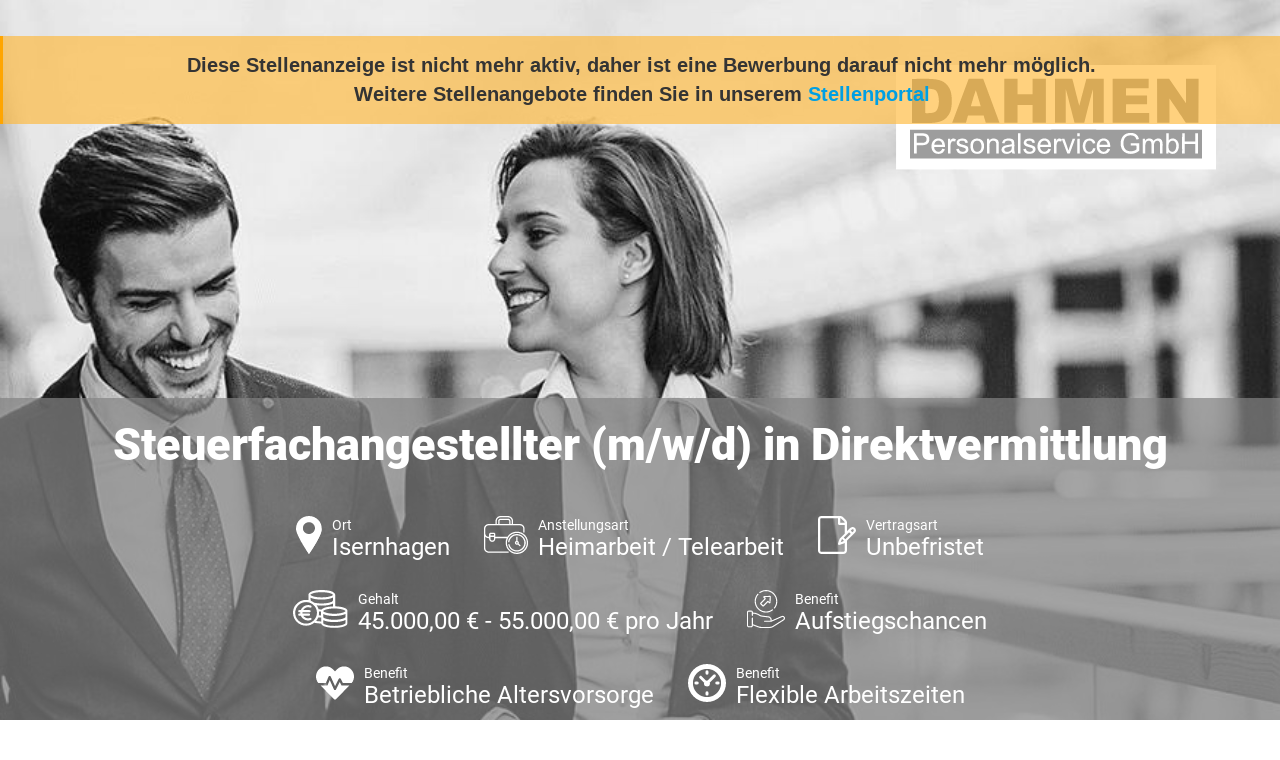

--- FILE ---
content_type: text/html; charset=utf-8
request_url: https://jobs.dahmen-personal.de/Stellenanzeige/1003Xaed98865-aeef-45ea-822b-bcdabcbfbf2c
body_size: 11216
content:



<!doctype html>
<!--[if lt IE 7]><html class="no-js lt-ie9 lt-ie8 lt-ie7" lang=""> <![endif]-->
<!--[if IE 7]><html class="no-js lt-ie9 lt-ie8" lang=""> <![endif]-->
<!--[if IE 8]><html class="no-js lt-ie9" lang=""> <![endif]-->
<!--[if gt IE 8]><!-->
<html class="no-js" lang="">
<!--<![endif]-->

<head>
    <meta charset="utf-8">
    <meta http-equiv="Content-Type" content="text/html; charset=utf-8" />
    <meta name="viewport" content="width=device-width, initial-scale=1">
    <meta http-equiv="X-UA-Compatible" content="IE=edge,chrome=1">
    <meta name="title" content="Steuerfachangestellter (m/w/d) in Direktvermittlung - Heimarbeit / Telearbeit - DAHMEN Personalservice GmbH - Isernhagen">
    <meta name="author" content="DAHMEN Personalservice GmbH">
    <meta name="publisher" content="DAHMEN Personalservice GmbH">
    <meta name="copyright" content="DAHMEN Personalservice GmbH">

    <meta property="og:image" content="https://jobs.dahmen-personal.de/CustomImage/9201ecc1-922d-464e-a9e8-e5cb34acc1f5/image.png?width=1440&amp;format=jpeg">
    <meta property="og:title" content="Steuerfachangestellter (m/w/d) in Direktvermittlung - Heimarbeit / Telearbeit - DAHMEN Personalservice GmbH - Isernhagen">
    <meta property="og:description" content="DAHMEN Personalservice GmbH mit Sitz in 30159  Hannover sucht eine/n Steuerfachangestellter (m/w/d) in Direktvermittlung. Die ausgeschriebene Stelle ist eine Heimarbeit / Telearbeit-Stelle in Isernhagen.">
    <meta property="og:url" content="https://jobs.dahmen-personal.de/Stellenanzeige/1003Xaed98865-aeef-45ea-822b-bcdabcbfbf2c">
    <meta property="og:type" content="website">
    <meta property="og:site_name" content="DAHMEN Personalservice GmbH">

        <meta name="expires" content="Di, 28 M&#xE4;rz 2023">
    <meta name="description" content="DAHMEN Personalservice GmbH mit Sitz in 30159  Hannover sucht eine/n Steuerfachangestellter (m/w/d) in Direktvermittlung. Die ausgeschriebene Stelle ist eine Heimarbeit / Telearbeit-Stelle in Isernhagen.">
    <meta name="keywords" content="Steuerfachangestellter (m/w/d) in Direktvermittlung, stellenangebot, stellenangebot in
          30159  Hannover,
          Isernhagen,
          DAHMEN Personalservice GmbH stellenanzeige">
    <meta name="abstract" content="DAHMEN Personalservice GmbH mit Sitz in 30159  Hannover sucht eine/n Steuerfachangestellter (m/w/d) in Direktvermittlung. Die ausgeschriebene Stelle ist eine Heimarbeit / Telearbeit-Stelle in Isernhagen.">
    <meta name="page-topic" content="Jobs,Stellenangebote,DAHMEN Personalservice GmbH">
    <meta name="page-type" content="Jobs,Stellenangebote,DAHMEN Personalservice GmbH">

    <title>Dahmen - Steuerfachangestellter (m/w/d) in Direktvermittlung</title>

    <link rel="stylesheet" href="/css/bootstrap/bootstrap.min.css" />
    <link rel="stylesheet" href="/css/bootstrap/bootstrap-grid.min.css" />
    <link rel="stylesheet" href="/css/fontawesome-free-5.14.0.min.css" />
    <link rel="stylesheet" href="/css/fontfaces.css" />

    <link rel="stylesheet" href="/Dahmen_Stellenanzeige/css/main.css" />
    <link rel="stylesheet" href="/Dahmen_Stellenanzeige/css/social-media-share.css" />
    <meta name="mobile-web-app-capable" content="yes">

        <link rel="SHORTCUT ICON" type="image/x-icon" href="/CustomImage/d5d6a1e7-d34f-4077-b206-d6a15f6e4541/image.png" />

    <link rel="canonical" href="https://jobs.dahmen-personal.de/Stellenanzeige/1003Xaed98865-aeef-45ea-822b-bcdabcbfbf2c" />

    <script type="application/ld+json">{"@context":"https://schema.org","@type":"Organization","name":"DAHMEN Personalservice GmbH","url":"https://dahmen-personal.de/","logo":"https://jobs.dahmen-personal.de/CustomImage/df271ba7-65e1-4bb3-a143-bc61a5e330a3/image.png","contactPoint":{"@type":"ContactPoint","name":"Selina Winterberg","email":"s.winterberg@dahmen-personal.de","telephone":"0511 65584177","contactType":"Recruiter"}}</script>
    <script type="application/ld+json">{"@context":"https://schema.org","@type":"WebSite","name":"DAHMEN Personalservice GmbH","alternateName":["dahmen-personal.de"],"url":"https://dahmen-personal.de/"}</script>

        <script type="application/ld&#x2B;json">
            {"@context":"http://schema.org/","@type":"JobPosting","datePosted":"2023-03-21 09:15:59","description":"<div class=\"accordion featured\">\n                                            <div class=\"accordion-title\">\n                                                <h3>Wir bieten</h3>\n                                            </div>\n                                        <div class=\"accordion-content\">\n                                            <p><b>Ihre Vorteile bei unserem Kunden:\n</b></p><ul><li>Ein selbstverständlich unbefristeter Arbeitsvertrag in einer mittelständischen Steuerberatungskanzlei</li><li>Zahlung von <b>Urlaubs- und Weihnachtsgeld</b></li><li>Eine verantwortungsvolle Position mit einem auf Sie zugeschnittenen Aufgabengebiet ab Tag eins</li><li>flexible Arbeitszeitmodelle möglich <b>(zwischen 20 und 38,75 Std./Woche frei wählbar)\n</b></li><li>Überdurchschnittliche Verdienstmöglichkeiten<b> ab 3.000€/Monat\n</b></li><li>Sehr gute <b>Work-Life-Balance </b> <b>durch Gleitzeitlösung</b> (Kernarbeitszeit von 09:00 bis 15:00 Uhr)</li><li><b>Homeoffice</b>-Option an mehreren Tagen die Woche</li><li>28 Tage Jahresurlaub\n</li><li>Digitalisierung wird hier großgeschrieben - Sie arbeiten mit aktuellster Hard- und Software\n</li><li>Überdurchschnittliche <b>Sozialleistungen </b>wie betriebliche Altersvorsorge</li><li><b>Fahrtkostenzuschuss</b></li><li>Regelmäßige Teamevents und tolle interne Stimmung\n</li></ul><p><b>Unser Versprechen:\n</b></p><ul><li>Wir kontaktieren alle geeigneten Bewerber - trotz der derzeitigen Situation - noch am selben Tag \n</li><li>Wir vermitteln Sie ausschließlich in Festanstellung direkt bei unserem Kunden\n</li><li>Wir betreuen Sie während des gesamten Vermittlungsprozesses\n</li><li>Wir informieren Sie über Ihre Chancen am Arbeitsmarkt und beraten Sie über Ihre individuellen Karrieremöglichkeiten\n</li><li>Unsere Dienstleistung ist für Sie komplett kostenfrei!</li></ul>\n                                        </div>\n                                    </div>\n\n                                    <div class=\"accordion standard\">\n                                            <div class=\"accordion-title\">\n                                                <h3>Ihre Aufgaben</h3>\n                                            </div>\n                                        <div class=\"accordion-content\">\n                                            <ul><li>Eigenständige und mandantenorientierte Erstellung der monatlichen Finanzbuchhaltung\n</li><li>Vorbereitung und Erstellung von Jahresabschlüssen und Steuererklärungen\n</li><li>Kommunikation mit Finanzämtern\n</li><li>Prüfen von Bescheiden\n</li><li>Begleitung von Betriebsprüfungen bei Mandanten</li></ul>\n                                        </div>\n                                    </div>\n\n                                    <div class=\"accordion standard\">\n                                            <div class=\"accordion-title\">\n                                                <h3>Ihr Profil</h3>\n                                            </div>\n                                        <div class=\"accordion-content\">\n                                            <ul><li>Abgeschlossene Ausbildung als <b>Steuerfachangestellter / Steuerfachangestellte (m/w/d) </b>oder eine vergleichbare Ausbildung</li><li>Berufserfahrungen in den genannten Aufgabenbereichen<b></b></li><li>Gute MS-Office und DATEV-Kenntnisse\n</li><li>Ausgeprägte Dienstleistungs- und Serviceorientierung</li><li>Teamfähigkeit und souveränes sowie kompetentes Auftreten gegenüber den Mandanten\n</li></ul><p><br></p>\n                                        </div>\n                                    </div>\n\n                                    <div class=\"accordion standard\">\n                                        <div class=\"accordion-content\">\n                                            <p><b>Sie fühlen sich angesprochen?\n</b></p><p>Für eine schnelle Rückmeldung nutzen Sie unser Online-Portal oder schicken uns eine E-Mail an <a href=\"mailto:s.winterberg@dahmen-personal.de\" target=\"_blank\">s.winterberg@dahmen-personal.de</a></p><p>Haben Sie Fragen? - Rufen Sie uns einfach unter 0511 65584177 an, wir stehen Ihnen gerne zur Verfügung.\n</p><p><b>DAHMEN - Sprungbrett mit Perspektive</b></p></div></div>","title":"Steuerfachangestellter (m/w/d) in Direktvermittlung","validThrough":"2023-03-28 11:48:53","employmentType":"Heimarbeit / Telearbeit","identifier":"4752256","directApply":"true","hiringOrganization":{"name":"DAHMEN Personalservice GmbH","sameAs":"https://dahmen-personal.de/","logo":"https://jobs.dahmen-personal.de/CustomImage/df271ba7-65e1-4bb3-a143-bc61a5e330a3/image.png"},"jobLocation":{"address":{"addressLocality":"Isernhagen","postalCode":"30916","addressRegion":"Niedersachsen","addressCountry":"Deutschland"}},"baseSalary":{"currency":"EUR","type":"MonetaryAmount","value":{"minValue":"45000.00","maxValue":"55000.00","unitText":"YEAR","type":"QuantitativeValue"}}}
        </script>

    <style>
        #outer-wrapper .header {
            background: url( /CustomImage/9201ecc1-922d-464e-a9e8-e5cb34acc1f5/image.png?width=1440&format=jpeg ) top center no-repeat;
            background-size: cover;
        }

        #outer-wrapper::before {
            content: "";
            display: block;
            position: fixed;
            top: 0;
            left: 0;
            width: 100%;
            height: 100%;
            background: url(/CustomImage/9201ecc1-922d-464e-a9e8-e5cb34acc1f5/image.png?width=1440&format=jpeg) center no-repeat;
            background-size: cover;
            filter: blur(20px);
            -moz-filter: blur(20px);
            -webkit-filter: blur(20px);
            z-index: -1;
        }

        .aveo-stellenview__abgelaufen-link {
            color: #009fe3;
        }
    </style>



<!-- Google Tag Manager -->
<script>
  (function (w, d, s, l, i) {
    w[l] = w[l] || [];
    w[l].push({ "gtm.start": new Date().getTime(), event: "gtm.js" });
    var f = d.getElementsByTagName(s)[0],
      j = d.createElement(s),
      dl = l != "dataLayer" ? "&l=" + l : "";
    j.async = true;
    j.src = "https://www.googletagmanager.com/gtm.js?id=" + i + dl;
    f.parentNode.insertBefore(j, f);
  })(window, document, "script", "dataLayer", "GTM-P79PN586");
</script>
<!-- End Google Tag Manager -->
<!-- Google Tag Manager - JobID -->
<script>
  (function () {
    function extractJobID(url) {
      var match = url.match(
        /(?:Stellenanzeige|Bewerben(?:\/Formular)?)\/([A-Za-z0-9-]+)/
      );
      return match ? match[1] : null;
    }

    var jobID = extractJobID(window.location.href);

    if (jobID) {
      window.dataLayer = window.dataLayer || [];
      window.dataLayer.push({
        event: "customEvent",
        JobID: jobID,
      });
    }
  })();
</script>
<!-- End Google Tag Manager - JobID -->
</head>

<body>


<!-- Google Tag Manager (noscript) -->
<noscript><iframe src=https://www.googletagmanager.com/ns.html?id=GTM-P79PN586
height="0" width="0" style="display:none;visibility:hidden"></iframe></noscript>
<!-- End Google Tag Manager (noscript) -->
    <div class="aveo-stellenview__bg-image-blurred aveo-stellenview__bg-image-blurred--abgelaufen">
    </div>

        <div class="aveo-stellenview__abgelaufen-meldung noprint">
            Diese Stellenanzeige ist nicht mehr aktiv, daher ist eine Bewerbung darauf nicht mehr möglich. <br />
                <span>Weitere Stellenangebote finden Sie in unserem <a class="aveo-stellenview__abgelaufen-link" href="https://dahmen-personal.de/jobsuche/">Stellenportal</a></span>
        </div>
    <div id="outer-wrapper" class="aveo-stellenview__main-container--abgelaufen">
        <div class="fixed-header">
            <h2>Steuerfachangestellter (m/w/d) in Direktvermittlung</h2>
        </div>
        <div class="header">
            <div class="container-fluid">
                <div class="row">
                    <div class="col-12">
                        <a href="https://www.dahmen-personal.de" target="_blank" rel="noopener"><img src="/Dahmen_Kandidatenprofil/img/logo.svg" alt="Dahmen Personalservice GmbH" class="header__logo"></a>

                        <div class="header-bottom">
                            <h1>Steuerfachangestellter (m/w/d) in Direktvermittlung</h1>
                            <ul class="features">
                                    <li>
                                        <img src="/Dahmen_Stellenanzeige/images/icon-1.svg" height="38" alt="" />
                                        <div class="feature ort">
                                            <strong>Ort</strong>
                                            Isernhagen
                                        </div>
                                    </li>
                                    <li>
                                        <img src="/Dahmen_Stellenanzeige/images/icon-2.svg" height="38" alt="" />
                                        <div class="feature anstellungsart">
                                            <strong>Anstellungsart</strong>
                                            Heimarbeit / Telearbeit
                                        </div>
                                    </li>
                                    <li>
                                        <img src="/Dahmen_Stellenanzeige/images/icon-3.svg" height="38" alt="" />
                                        <div class="feature vertragsart">
                                            <strong>Vertragsart</strong>
                                            Unbefristet
                                        </div>
                                    </li>

                                    <li>
                                        <img src="/Dahmen_Stellenanzeige/images/icon-4.svg" height="38" alt="" />
                                        <div class="feature gehalt">
                                            <strong>Gehalt</strong>
                                            45.000,00 &#x20AC; - 55.000,00 &#x20AC; pro Jahr
                                        </div>
                                    </li>
                                    <li>
                                        <img src="/Image/LayoutVorlageBenefit/77c47436-2285-4e71-a23e-fc0c958d5995?260123020031713" height="38" alt="" />
                                        <div class="feature gehalt">
                                            <strong>Benefit</strong>
                                            Aufstiegschancen
                                        </div>
                                    </li>
                                    <li>
                                        <img src="/Image/LayoutVorlageBenefit/fbac58a9-71cf-4376-98de-dd301d1a5a3b?260123020115056" height="38" alt="" />
                                        <div class="feature gehalt">
                                            <strong>Benefit</strong>
                                            Betriebliche Altersvorsorge
                                        </div>
                                    </li>
                                    <li>
                                        <img src="/Image/LayoutVorlageBenefit/7ec385d0-7dea-47de-bba8-e6a6e60f4e26?260123020026876" height="38" alt="" />
                                        <div class="feature gehalt">
                                            <strong>Benefit</strong>
                                            Flexible Arbeitszeiten
                                        </div>
                                    </li>
                                    <li>
                                        <img src="/Image/LayoutVorlageBenefit/1bebc8c0-5fca-440d-910c-73ebb5950f23?260123020121815" height="38" alt="" />
                                        <div class="feature gehalt">
                                            <strong>Benefit</strong>
                                            Personalvermittlung
                                        </div>
                                    </li>
                                    <li>
                                        <img src="/Image/LayoutVorlageBenefit/9f1d0dda-6d07-4b27-aa23-0749e41a7284?260123020039614" height="38" alt="" />
                                        <div class="feature gehalt">
                                            <strong>Benefit</strong>
                                            Jobticket
                                        </div>
                                    </li>
                                    <li>
                                        <img src="/Image/LayoutVorlageBenefit/cfe71cf6-fe2e-401e-9889-0c90a211cf55?260123020026876" height="38" alt="" />
                                        <div class="feature gehalt">
                                            <strong>Benefit</strong>
                                            Urlaubsgeld
                                        </div>
                                    </li>
                                    <li>
                                        <img src="/Image/LayoutVorlageBenefit/a3d5f77d-89b6-4e90-af55-c27cb87a613a?260123020026876" height="38" alt="" />
                                        <div class="feature gehalt">
                                            <strong>Benefit</strong>
                                            Weihnachtsgeld
                                        </div>
                                    </li>
                                    <li>
                                        <img src="/Image/LayoutVorlageBenefit/5122f937-adc0-4984-88ef-2490b49cf945?260123020026876" height="38" alt="" />
                                        <div class="feature gehalt">
                                            <strong>Benefit</strong>
                                            Weiterbildungsm&#xF6;glichkeiten
                                        </div>
                                    </li>
                                    <li>
                                        <img src="/Image/LayoutVorlageBenefit/5a5b7b21-7445-478b-b461-3edd4081a3fc?260123020026876" height="38" alt="" />
                                        <div class="feature gehalt">
                                            <strong>Benefit</strong>
                                            Work-Life-Balance
                                        </div>
                                    </li>
                            </ul>
                        </div>

                    </div>
                </div>
            </div>
        </div>


        <div class="main-container">
            <div class="container-fluid">
                <div class="row">
                    <div class="col-12 col-md-12 col-lg-8">
                        <div class="main-content">
                            <div class="accordion main-title">
                                <div class="accordion-title">
                                        <h2>Steuerfachangestellter  in Direktvermittlung <small>(m/w/d)</small></h2>
                                </div>
                            </div>

                            <div class="ArtemisXMLBody">
                                    <div class="accordion featured">
                                            <div class="accordion-title">
                                                <h3>Wir bieten</h3>
                                            </div>
                                        <div class="accordion-content">
                                            <p><b>Ihre Vorteile bei unserem Kunden:
</b></p><ul><li>Ein selbstverständlich unbefristeter Arbeitsvertrag in einer mittelständischen Steuerberatungskanzlei</li><li>Zahlung von <b>Urlaubs- und Weihnachtsgeld</b></li><li>Eine verantwortungsvolle Position mit einem auf Sie zugeschnittenen Aufgabengebiet ab Tag eins</li><li>flexible Arbeitszeitmodelle möglich <b>(zwischen 20 und 38,75 Std./Woche frei wählbar)
</b></li><li>Überdurchschnittliche Verdienstmöglichkeiten<b> ab 3.000€/Monat
</b></li><li>Sehr gute <b>Work-Life-Balance&nbsp;</b> <b>durch Gleitzeitlösung</b> (Kernarbeitszeit von 09:00 bis 15:00 Uhr)</li><li><b>Homeoffice</b>-Option an mehreren Tagen die Woche</li><li>28 Tage Jahresurlaub
</li><li>Digitalisierung wird hier großgeschrieben - Sie arbeiten mit aktuellster Hard- und Software
</li><li>Überdurchschnittliche <b>Sozialleistungen </b>wie betriebliche Altersvorsorge</li><li><b>Fahrtkostenzuschuss</b></li><li>Regelmäßige Teamevents und tolle interne Stimmung
</li></ul><p><b>Unser Versprechen:
</b></p><ul><li>Wir kontaktieren alle geeigneten Bewerber - trotz der derzeitigen Situation - noch am selben Tag 
</li><li>Wir vermitteln Sie ausschließlich in Festanstellung direkt bei unserem Kunden
</li><li>Wir betreuen Sie während des gesamten Vermittlungsprozesses
</li><li>Wir informieren Sie über Ihre Chancen am Arbeitsmarkt und beraten Sie über Ihre individuellen Karrieremöglichkeiten
</li><li>Unsere Dienstleistung ist für Sie komplett kostenfrei!</li></ul>
                                        </div>
                                    </div>

                                    <div class="accordion standard">
                                            <div class="accordion-title">
                                                <h3>Ihre Aufgaben</h3>
                                            </div>
                                        <div class="accordion-content">
                                            <ul><li>Eigenständige und mandantenorientierte Erstellung der monatlichen Finanzbuchhaltung
</li><li>Vorbereitung und Erstellung von Jahresabschlüssen und Steuererklärungen
</li><li>Kommunikation mit Finanzämtern
</li><li>Prüfen von Bescheiden
</li><li>Begleitung von Betriebsprüfungen bei Mandanten</li></ul>
                                        </div>
                                    </div>

                                    <div class="accordion standard">
                                            <div class="accordion-title">
                                                <h3>Ihr Profil</h3>
                                            </div>
                                        <div class="accordion-content">
                                            <ul><li>Abgeschlossene Ausbildung als <b>Steuerfachangestellter / Steuerfachangestellte (m/w/d) </b>oder eine vergleichbare Ausbildung</li><li>Berufserfahrungen in den genannten Aufgabenbereichen<b></b></li><li>Gute MS-Office und DATEV-Kenntnisse
</li><li>Ausgeprägte Dienstleistungs- und Serviceorientierung</li><li>Teamfähigkeit und souveränes sowie kompetentes Auftreten gegenüber den Mandanten
</li></ul><p><br></p>
                                        </div>
                                    </div>

                                    <div class="accordion standard">
                                        <div class="accordion-content">
                                            <p><b>Sie fühlen sich angesprochen?
</b></p><p>Für eine schnelle Rückmeldung nutzen Sie unser Online-Portal oder schicken uns eine E-Mail an <a href="mailto:s.winterberg@dahmen-personal.de" target="_blank">s.winterberg@dahmen-personal.de</a></p><p>Haben Sie Fragen? - Rufen Sie uns einfach unter 0511 65584177 an, wir stehen Ihnen gerne zur Verfügung.
</p><p><b>DAHMEN - Sprungbrett mit Perspektive</b></p>
                                        </div>
                                    </div>
                            </div>
                        </div>
                        <a href="https://bewerben.dahmen-personal.de/Bewerben/" target="_blank" rel="noopener" class="big-button blue left">
                            Nicht der passende Job?
                            <strong>Jetzt Initiativ Bewerben!</strong>
                        </a>
                    </div>
                    <div class="col-12 col-md-12 col-lg-4">
                            <div class="stellendetails">
                                    <h3>Stellendetails</h3>
                                    <br />
                                <p><b>Arbeitsbeginn:
</b></p><p>Nächstmöglicher Zeitpunkt
</p><p><b>Beruf:
</b></p><p>Steuerfachangestellter (m/w/d) in Direktvermittlung</p><p><b>Branche:
</b></p><p>Steuerberatung</p><p><b>Vertragsart:
</b></p><p>Direktvermittlung beim Kunden</p><p><b>Verdienst:
</b></p><p>ab 19€/Std. je nach Qualifikation</p>
                            </div>
                        <div class="stellen-id">
                            <img src="/Dahmen_Stellenanzeige/images/icon-6.svg" height="70" alt="" />
                            <div>
                                <strong>Stellen-ID-Nummer </strong>
                                4752256
                            </div>
                        </div>
                        <div class="person">
                            <img src="/Image/BenutzerIntern/6bb5eb14-1ddc-4a0d-9000-78967290082f/Large?260123020656207" alt="" />
                            <h3>Interesse?</h3>
                            <strong>Selina Winterberg</strong>
                            Personal- und Kundenbetreuung
                            <ul class="contact">
                                    <li><span class="telephone"></span>Tel.: <a href="tel:0511 65584177">0511 65584177</a></li>
                                    <li><span class="mail"></span><a href="mailto:s.winterberg@dahmen-personal.de">s.winterberg@dahmen-personal.de</a></li>
                            </ul>
                        </div>
                        <a href="https://bewerben.dahmen-personal.de/Bewerben/" target="_blank" rel="noopener" class="big-button blue right">
                            Nicht der passende Job?
                            <strong>Jetzt Initiativ Bewerben!</strong>
                        </a>
                        <ul class="three-links">
                            <li>
                                <a href="https://dahmen-personal.de/bewerber/" target="_blank" rel="noopener" class="benefit">
                                    Benefits <br />Bei Dahmen
                                </a>
                            </li>
                            <li>
                                <a href="https://dahmen-personal.de/ueber-uns/" target="_blank" rel="noopener" class="uberuns">
                                    Über uns
                                </a>
                            </li>
                            <li>







                                <div class="share-dialog">
                                    <div class="share-dialog__header">
                                        <button class="close-button"><svg /><i class="fas fa-angle-double-up"></i></button>
                                        <h3 class="dialog-title">Stellenanzeige teilen</h3>
                                    </div>
                                    <div class="targets">
                                        <a class="button" href="https://www.facebook.com/sharer/sharer.php?u=https://jobs.dahmen-personal.de/Stellenanzeige/1003Xaed98865-aeef-45ea-822b-bcdabcbfbf2c" target="_blank" rel="noopener">
                                            <svg>
                                                <use href="#facebook"></use>
                                            </svg>
                                            <span>Facebook</span>
                                        </a>

                                        <a class="button" href="https://twitter.com/intent/tweet?text=DAHMEN Personalservice GmbH mit Sitz in 30159  Hannover sucht eine/n Steuerfachangestellter (m/w/d) in Direktvermittlung.&url=https://jobs.dahmen-personal.de/Stellenanzeige/1003Xaed98865-aeef-45ea-822b-bcdabcbfbf2c" target="_blank" rel="noopener">
                                            <svg xmlns="http://www.w3.org/2000/svg" viewBox="0 0 512 512"><!--!Font Awesome Free 6.5.1 by fontawesome - https://fontawesome.com License - https://fontawesome.com/license/free Copyright 2024 Fonticons, Inc.--><path d="M389.2 48h70.6L305.6 224.2 487 464H345L233.7 318.6 106.5 464H35.8L200.7 275.5 26.8 48H172.4L272.9 180.9 389.2 48zM364.4 421.8h39.1L151.1 88h-42L364.4 421.8z" /></svg>
                                            <span>Twitter</span>
                                        </a>

                                        <a class="button" href="https://www.linkedin.com/shareArticle?mini=true&url=https://jobs.dahmen-personal.de/Stellenanzeige/1003Xaed98865-aeef-45ea-822b-bcdabcbfbf2c&title=&summary=DAHMEN Personalservice GmbH mit Sitz in 30159  Hannover sucht eine/n Steuerfachangestellter (m/w/d) in Direktvermittlung.:&source=" target="_blank" rel="noopener">
                                            <svg>
                                                <use href="#linkedin"></use>
                                            </svg>
                                            <span>LinkedIn</span>
                                        </a>

                                        <a class="button" href="https://www.xing.com/app/user?op=share&url=https://jobs.dahmen-personal.de/Stellenanzeige/1003Xaed98865-aeef-45ea-822b-bcdabcbfbf2c" target="_blank" rel="noopener">
                                            <i class="fab fa-xing share-dialog__xing-icon"></i>
                                            <span>Xing</span>
                                        </a>

                                        <a class="button" href="https://api.whatsapp.com/send?text=Hallo, diese Stellenanzeige könnte dich interessieren: https://jobs.dahmen-personal.de/Stellenanzeige/1003Xaed98865-aeef-45ea-822b-bcdabcbfbf2c" target="_blank" rel="noopener">
                                            <i class="fab fa-whatsapp share-dialog__whatsapp-icon"></i>
                                            <span>Whatsapp</span>
                                        </a>

                                        <a class="button" href="mailto:?subject=Jobempfehlung: Steuerfachangestellter (m/w/d) in Direktvermittlung&amp;body=Hallo,%0D%0A%0D%0Adiese Stellenanzeige k&#xF6;nnte dich interessieren:%0D%0A%0D%0Ahttps://jobs.dahmen-personal.de/Stellenanzeige/1003Xaed98865-aeef-45ea-822b-bcdabcbfbf2c?Emailempfehlung" target="_blank" rel="noopener">
                                            <svg>
                                                <use href="#email"></use>
                                            </svg>
                                            <span>E-Mail</span>
                                        </a>
                                    </div>
                                </div>

                                <button class="share-button sidebar__share-button teilen" type="button" data-url="https://jobs.dahmen-personal.de/Stellenanzeige/1003Xaed98865-aeef-45ea-822b-bcdabcbfbf2c">
                                    <img src="/Dahmen_Stellenanzeige/images/icon-7.png" alt="" />
                                    <span>Teilen</span>
                                </button>

                                <svg class="hidden">
                                    <defs>
                                        <symbol id="share-icon" viewBox="0 0 24 24" fill="none" stroke="currentColor" stroke-width="2" stroke-linecap="round" stroke-linejoin="round" class="feather feather-share"><path d="M4 12v8a2 2 0 0 0 2 2h12a2 2 0 0 0 2-2v-8"></path><polyline points="16 6 12 2 8 6"></polyline><line x1="12" y1="2" x2="12" y2="15"></line></symbol>

                                        <symbol id="facebook" viewBox="0 0 24 24" fill="#3b5998" stroke="#3b5998" stroke-width="2" stroke-linecap="round" stroke-linejoin="round" class="feather feather-facebook"><path d="M18 2h-3a5 5 0 0 0-5 5v3H7v4h3v8h4v-8h3l1-4h-4V7a1 1 0 0 1 1-1h3z"></path></symbol>

                                        <symbol id="twitter" viewBox="0 0 24 24" fill="#1da1f2" stroke="#1da1f2" stroke-width="2" stroke-linecap="round" stroke-linejoin="round" class="feather feather-twitter"><path d="M389.2 48h70.6L305.6 224.2 487 464H345L233.7 318.6 106.5 464H35.8L200.7 275.5 26.8 48H172.4L272.9 180.9 389.2 48zM364.4 421.8h39.1L151.1 88h-42L364.4 421.8z" /></symbol>



                                        <symbol id="email" viewBox="0 0 24 24" fill="#777" stroke="#fafafa" stroke-width="2" stroke-linecap="round" stroke-linejoin="round" class="feather feather-mail"><path d="M4 4h16c1.1 0 2 .9 2 2v12c0 1.1-.9 2-2 2H4c-1.1 0-2-.9-2-2V6c0-1.1.9-2 2-2z"></path><polyline points="22,6 12,13 2,6"></polyline></symbol>

                                        <symbol id="linkedin" viewBox="0 0 24 24" fill="#0077B5" stroke="#0077B5" stroke-width="2" stroke-linecap="round" stroke-linejoin="round" class="feather feather-linkedin"><path d="M16 8a6 6 0 0 1 6 6v7h-4v-7a2 2 0 0 0-2-2 2 2 0 0 0-2 2v7h-4v-7a6 6 0 0 1 6-6z"></path><rect x="2" y="9" width="4" height="12"></rect><circle cx="4" cy="4" r="2"></circle></symbol>

                                        <symbol id="close" viewBox="0 0 24 24" fill="none" stroke="currentColor" stroke-width="2" stroke-linecap="round" stroke-linejoin="round" class="feather feather-x-square"><rect x="3" y="3" width="18" height="18" rx="2" ry="2"></rect><line x1="9" y1="9" x2="15" y2="15"></line><line x1="15" y1="9" x2="9" y2="15"></line></symbol>
                                    </defs>
                                </svg>

                            </li>
                        </ul>






                    </div>
                </div>
            </div>
        </div>


        <div class="footer-logos">
            <div class="container-fluid">
                <div class="row">
                    <div class="col-12">
                        <ul class="logos">
                            <li><img src="/Dahmen_Stellenanzeige/images/logo_tüv.png" alt="TÜV" /></li>
                            <li><img src="/Dahmen_Stellenanzeige/images/logo_gvp.png" alt="GVP" /></li>
                            <li><img src="/Dahmen_Stellenanzeige/images/logo_ecovadis.png" alt="ecovadis GOLD" /></li>
                            <li><img src="/Dahmen_Stellenanzeige/images/logo_werksarztzentrum.jpg" alt="Werkarztzentrum" /></li>
                            <li><img style="max-width: 10rem;max-height: unset;" src="/Dahmen_Stellenanzeige/images/kununu.jpg" alt="Top Company Award - Kununu" /></li>
                            <li><img style="max-width: 10rem;max-height: unset;" src="/Dahmen_Stellenanzeige/images/most_wanted_logo.png" alt="Most Wanted Employer 2024" /></li>
                            <li><img style="max-width: 10rem;max-height: unset;" src="/Dahmen_Stellenanzeige/images/CrefoZert.jpg" alt="CrefoZert" /></li>
                            <li><img style="max-width: 10rem;max-height: 10rem;" src="/Dahmen_Stellenanzeige/images/logo_germanbrand.png" alt="german brand award" /></li>
                            <li><img src="/Dahmen_Stellenanzeige/images/logo_rheinwupper.jpg" alt="RHEIN-WUPPER" /></li>
                        </ul>
                    </div>
                </div>
            </div>
        </div>
        <div class="footer">
            <div class="container-fluid">
                <div class="row">
                    <div class="col-12">
                        <h4>KONTAKT</h4>
                        <address>
                            DAHMEN Personalservice GmbH <br />
                            Karmarschstr. 14,
                            30159  Hannover
                        </address>


                        <div class="contact-details">
                            Tel.: <a href="tel:0511 65584177">0511 65584177</a><br />
                            Fax: <a href="tel:0511 65584179">0511 65584179</a><br />
                            e-mail: <a href="mailto:info@dahmen-personal.de">info@dahmen-personal.de</a><br />
                            Webadresse: <a href="https://dahmen-personal.de/" target="_blank" rel="noopener">https://dahmen-personal.de/</a>
                        </div>
                        <div class="footer-social">
                            <h4>FOLGEN SIE UNS</h4>

                            <ul class="socials">
                                <li><a href="https://www.facebook.com/dahmenpersonalservice/?ref=hl" target="_blank" rel="noopener"><i class="fab fa-facebook-f"></i></a></li>
                                <li><a href="https://twitter.com/DahmenPersonal" target="_blank" rel="noopener"><svg class="dahmen-stellenanzeige__x-icon" xmlns="http://www.w3.org/2000/svg" viewBox="0 0 512 512"><!--!Font Awesome Free 6.5.1 by fontawesome - https://fontawesome.com License - https://fontawesome.com/license/free Copyright 2024 Fonticons, Inc.--><path d="M389.2 48h70.6L305.6 224.2 487 464H345L233.7 318.6 106.5 464H35.8L200.7 275.5 26.8 48H172.4L272.9 180.9 389.2 48zM364.4 421.8h39.1L151.1 88h-42L364.4 421.8z" /></svg></a></li>
                                <li><a href="https://www.instagram.com/dahmen.personalservice/" target="_blank" rel="noopener"><i class="fab fa-instagram"></i></a></li>
                                <li><a href="https://www.xing.com/companies/dahmenpersonalservicegmbh?keyword=dahmen%20personalservice%20gmbh" target="_blank" rel="noopener"><i class="fab fa-xing"></i></a></li>
                            </ul>
                        </div>
                    </div>
                </div>
            </div>
        </div>
        <div class="sub-footer">
            <div class="container-fluid">
                <div class="row">
                    <div class="col-12">
                        <h4>UNSERE NIEDERLASSUNGEN</h4>

                        <a href="https://dahmen-personal.de/duesseldorf-zentrale/" target="_blank" rel="noopener">Düsseldorf Zentrale</a> |
                        <a href="https://dahmen-personal.de/duesseldorf/" target="_blank" rel="noopener">Düsseldorf</a> |
                        <a href="https://dahmen-personal.de/euskirchen/" target="_blank" rel="noopener">Euskirchen</a> |
                        <a href="https://dahmen-personal.de/koeln/" target="_blank" rel="noopener">Köln</a> |
                        <a href="https://dahmen-personal.de/muelheim-an-der-ruhr/" target="_blank" rel="noopener">Mülheim an der Ruhr</a> |
                        <a href="https://dahmen-personal.de/viersen/" target="_blank" rel="noopener">Viersen</a> | <br />
                        <a href="https://dahmen-personal.de/frankfurt/" target="_blank" rel="noopener">Frankfurt</a> |
                        <a href="https://dahmen-personal.de/gernsheim/" target="_blank" rel="noopener">Gernsheim</a> |
                        <a href="https://dahmen-personal.de/kaiserslautern/" target="_blank" rel="noopener">Kaiserslautern</a> |
                        <a href="https://dahmen-personal.de/trier/" target="_blank" rel="noopener">Trier</a> |
                        <a href="https://dahmen-personal.de/heidelberg/" target="_blank" rel="noopener">Heidelberg</a> |
                        <a href="https://dahmen-personal.de/stuttgart/" target="_blank" rel="noopener">Stuttgart</a> | <br />
                        <a href="https://dahmen-personal.de/hannover/" target="_blank" rel="noopener">Hannover</a> |
                        <a href="https://dahmen-personal.de/muenchen/" target="_blank" rel="noopener">München</a><br /><br />
                        <div class="bottom-links">
                            <a href="https://dahmen-personal.de/kontakt/impressum/" target="_blank" rel="noopener">Impressum </a><br />
                            <a href="https://dahmen-personal.de/datenschutz/" target="_blank" rel="noopener">Datenschutz</a><br />
                            <a href="https://dahmen-personal.de/kontakt/agb/" target="_blank" rel="noopener">AGB</a>
                        </div>
                    </div>

                </div>
            </div>
        </div>
    </div>





    <script>
        var url = new URL(window.location.href);

        url.searchParams.delete("vc");

        window.history.replaceState(null, null, url.href);

        addEventListener('beforeunload', (event) => {
            var urlWithParameter = new URL(window.location.href);
            urlWithParameter.searchParams.append("vc", "Vmlld0NvdW50ZXIvMjcwMjk4MjItQQ%3d%3d");
            history.replaceState(null, null, urlWithParameter.href);
        });
    </script>


    <script src="/Dahmen_Stellenanzeige/js/main.js"></script>
</body>
</html>

--- FILE ---
content_type: image/svg+xml
request_url: https://jobs.dahmen-personal.de/Image/LayoutVorlageBenefit/1bebc8c0-5fca-440d-910c-73ebb5950f23?260123020121815
body_size: 5086
content:
<?xml version="1.0" encoding="utf-8"?>
<!-- Generator: Adobe Illustrator 24.3.0, SVG Export Plug-In . SVG Version: 6.00 Build 0)  -->
<svg version="1.1" id="Capa_1" xmlns="http://www.w3.org/2000/svg" xmlns:xlink="http://www.w3.org/1999/xlink" x="0px" y="0px"
	 viewBox="0 0 512 512" style="enable-background:new 0 0 512 512;" xml:space="preserve">
<style type="text/css">
	.st0{fill:#FFFFFF;stroke:#FFFFFF;stroke-width:10;stroke-miterlimit:10;}
</style>
<g>
	<g>
		<path class="st0" d="M459.8,175.6L339,247.7c-8.9,5.3-12.5,16.3-8.9,25.7c-5.4,2.2-11.4,2.3-17,0.3l-15.6-6.1
			c-6.2-2.4-12.9-2.9-19.5-1.3l-24,6c-0.9,0.3-1.8,0.5-2.7,0.8c-14.6-8.4-23.4-10.9-38.8-4.9l-13.8,5.4c-6.6,2.5-13.7,1.9-19.9-1.6
			l-4.7-2.7c1.3-8.3-2.4-17-10-21.5L43.3,175.6c-9.6-5.8-21.7,1.2-21.7,12.3v134.9c0,9.3,4.9,18.1,12.9,22.8l52.7,31.4
			c9.8,5.8,22.5,2.8,28.6-6.7l2.2,1.3l-6.8,9.5c-7.6,10.6-5.2,25.4,5.4,33.1c5.3,3.8,11.7,5.2,18,4c1,6.4,4.4,11.9,9.6,15.7
			s11.7,5.2,18,4c0.9,6.1,4.2,11.9,9.6,15.7c7.3,5.2,16.3,5.7,23.6,2.3c1.6,4.5,4.5,8.4,8.4,11.1c10.2,7.4,24.4,5.4,32.3-4.4
			l17.7,10.5c3.8,2.2,7.9,3.3,12,3.3c8.1,0,16-4.1,20.5-11.6c1.9-3.1,2.9-6.6,3.2-10l0.7,0.4c5.5,3.2,11.9,4.1,18,2.6
			c6.1-1.5,11.3-5.5,14.6-10.9c2-3.4,3.1-7.1,3.3-10.9c4,1.1,8.2,1.2,12.2,0.1c6.1-1.5,11.3-5.5,14.6-10.9c1.9-3.1,3-6.6,3.2-10.2
			c10.8,4.6,23.5,0.5,29.6-9.8c5.4-9.1,4-20.3-2.6-27.8l6.9-4c6.6,6.6,17.2,8.4,25.8,3.2l12.8-7.6c3.2-1.9,4.2-6,2.3-9.3
			s-6-4.2-9.3-2.3l-12.8,7.6c-3,1.8-6.6,1.3-9.1-0.9c-0.1-0.4-56.7-95.1-56.7-95.1c-2.2-3.6-1-8.3,2.7-10.4l120.8-72.1
			c0.6-0.4,1.3,0.1,1.3,0.8v134.9c0,4.6-2.4,8.9-6.4,11.2l-12.8,7.6c-3.2,1.9-4.2,6-2.3,9.3c1.9,3.2,6,4.2,9.3,2.3l12.8-7.6
			c8-4.8,12.9-13.5,12.9-22.8V187.9C481.5,176.8,469.4,169.9,459.8,175.6L459.8,175.6z M281.3,279.2c3.8-1,7.6-0.7,11.2,0.7
			l15.6,6.2c9.3,3.6,19.6,3.2,28.5-1l45.9,77.5l-7.5,4.3c-1.3,0.8-2.7,1.7-3.9,2.7l-98.3-58.2c-2.1-1.3-4.7-1.3-6.7-0.1
			c-2.1,1.2-3.4,3.4-3.4,5.8v1.3c0,4.8-1.9,9.3-5.3,12.7c-3.4,3.4-7.9,5.2-12.7,5.2c-0.8,0-1.4-0.6-1.4-1.4v-32
			c0-7,3.9-13.2,9.9-16.3c0.3-0.1,0.6-0.3,0.9-0.4c1-0.4,2.1-0.8,3.1-1.1L281.3,279.2z M100,366.4c-2,0.5-4,0.2-5.8-0.8l-52.7-31.4
			c-4-2.3-6.4-6.6-6.4-11.2v-135c0-0.2,0-0.5,0.4-0.8c0.2-0.1,0.4-0.1,0.4-0.1c0.2,0,0.4,0.1,0.4,0.2l120.8,72.1
			c3.6,2.2,4.8,6.8,2.7,10.4l-55.3,93.3C103.6,364.6,102,365.9,100,366.4L100,366.4z M132.1,405.2c-2.7,0.4-5.4-0.2-7.6-1.8
			c-2.2-1.6-3.7-4-4.1-6.6s0.2-5.4,1.8-7.6l9.6-13.4c0.3-0.4,0.4-0.6,0.7-0.9c0.2-0.2,0.4-0.4,0.5-0.5c3.5-3.2,8.9-3.8,12.9-0.8
			c4.6,3.3,5.7,9.7,2.3,14.3l0,0l-9.6,13.4C137.3,403.3,134.8,404.8,132.1,405.2z M152.1,423.2c-2.2-1.6-3.7-4-4.1-6.6
			s0.2-5.4,1.8-7.6l9.6-13.4l0,0l10.6-14.7c1.6-2.2,4-3.7,6.6-4.1c0.5-0.1,1.1-0.2,1.7-0.2c2.2,0,4.2,0.6,5.9,1.9
			c4.6,3.3,5.7,9.7,2.3,14.3l-20.2,28.2C163.1,425.5,156.7,426.5,152.1,423.2L152.1,423.2z M187.3,444.8c-2.7,0.4-5.4-0.2-7.6-1.8
			c-4.6-3.3-5.7-9.7-2.3-14.3l0,0l20.2-28.1c3.3-4.6,9.7-5.7,14.3-2.3c2.2,1.6,3.7,4,4.1,6.6s-0.2,5.4-1.8,7.6L194,440.7
			C192.3,442.9,190,444.3,187.3,444.8L187.3,444.8z M211.7,456.5c-2.2-1.6-3.7-4-4.1-6.6s0.2-5.4,1.8-7.6l0,0l6.7-9.3
			c3.3-4.6,9.7-5.7,14.3-2.3s5.7,9.7,2.3,14.3l-3.9,5.4c0,0.1-0.1,0.1-0.1,0.2l-2.8,3.9C222.8,458.8,216.3,459.8,211.7,456.5
			L211.7,456.5z M374.1,398.9c-2.9,4.9-9.2,6.5-14,3.6l-15.5-9.3l0,0l-48.2-28.6c-3.2-1.9-7.4-0.8-9.3,2.3c-1.9,3.2-0.8,7.4,2.3,9.3
			l48.2,28.6l0,0l0,0c4.9,2.9,6.5,9.2,3.6,14c-1.4,2.3-3.6,4-6.3,4.7s-5.4,0.3-7.7-1.1l-12.7-7.5l0,0l0,0l-35.6-21
			c-3.2-1.9-7.4-0.8-9.3,2.3c-1.9,3.2-0.8,7.4,2.3,9.3l35.6,21l0,0c2.3,1.4,4,3.6,4.7,6.3c0.7,2.6,0.3,5.4-1.1,7.7s-3.6,4-6.3,4.7
			c-2.6,0.7-5.4,0.3-7.7-1.1l-19-11.3l0,0l-13.9-8.3c-3.2-1.9-7.4-0.8-9.3,2.3c-1.9,3.2-0.8,7.4,2.3,9.3l13.9,8.3l0,0
			c4.9,2.9,6.5,9.2,3.6,14c-2.9,4.9-9.2,6.5-14,3.6l-16.7-9.9c7.2-10.6,4.7-25.1-5.8-32.5c-3.2-2.2-6.7-3.7-10.4-4.2
			c1.6-4,2.1-8.4,1.3-12.7c-1-6.3-4.4-11.8-9.6-15.5c-5.4-3.9-11.9-5.1-18-4c-0.9-6.1-4.2-11.9-9.6-15.7c-5.1-3.7-11.4-5.1-17.7-4.1
			c-5.2,0.9-9.9,3.4-13.5,7.2c-1.6-3.1-4-5.8-7.1-8.1c-8.1-5.7-18.5-5.7-26.4-0.8l-4.8-2.8l45.8-77.4l3.4,2c5.7,3.4,12,5.1,18.4,5.1
			c4.4,0,8.9-0.8,13.1-2.4l13.8-5.4c8.3-3.2,12.8-3.3,21.1,0.7c-5.3,5.8-8.4,13.4-8.4,21.7v32c0,8.3,6.6,14.9,14.9,14.9l0,0
			c8.4,0,16.3-3.2,22.2-9.2c3.6-3.6,6.2-7.9,7.7-12.7l93.9,55.6c0.3,0.2,0.6,0.4,1,0.4c0.3,0.2,0.5,0.4,0.9,0.6
			C375.3,387.7,377,394,374.1,398.9L374.1,398.9z"/>
		<path class="st0" d="M174.3,198.3h154.5c14,0,25.3-11.4,25.3-25.3V81c0-14-11.4-25.3-25.3-25.3h-37.2V45c0-12.3-10-22.3-22.3-22.3
			h-35.6c-12.3,0-22.3,10-22.3,22.3v10.7h-37.2c-14,0-25.3,11.4-25.3,25.3v50.7c0,3.7,3.1,6.7,6.7,6.7s6.7-3.1,6.7-6.7v-12.5
			c7.2,6.5,16.6,10.3,27,10.3h5.3v7.4c0,3.7,3.1,6.7,6.7,6.7s6.7-3.1,6.7-6.7v-7.4h86.7v7.4c0,3.7,3.1,6.7,6.7,6.7
			c3.7,0,6.7-3.1,6.7-6.7v-7.4h5.3c10.3,0,19.9-4,27-10.3V173c0,6.6-5.3,11.9-11.9,11.9H174.3c-6.6,0-11.9-5.3-11.9-11.9v-9.8
			c0-3.7-3.1-6.7-6.7-6.7s-6.7,3.1-6.7,6.7v9.8C148.9,186.9,160.3,198.3,174.3,198.3L174.3,198.3z M224.9,45c0-4.9,4-8.8,8.8-8.8
			h35.6c4.9,0,8.8,4,8.8,8.8v10.7h-53.2V45L224.9,45z M313.6,116h-5.3v-7.4c0-3.7-3.1-6.7-6.7-6.7s-6.7,3.1-6.7,6.7v7.4h-86.7v-7.4
			c0-3.7-3.1-6.7-6.7-6.7c-3.7,0-6.7,3.1-6.7,6.7v7.4h-5.3c-14.9,0-27-12.1-27-27v-8c0-6.6,5.3-11.9,11.9-11.9h154.6
			c6.6,0,11.9,5.3,11.9,11.9v8C340.7,103.9,328.5,116,313.6,116L313.6,116z"/>
	</g>
</g>
</svg>


--- FILE ---
content_type: image/svg+xml
request_url: https://jobs.dahmen-personal.de/Dahmen_Stellenanzeige/images/icon-1.svg
body_size: 625
content:
<?xml version="1.0" encoding="utf-8"?>
<!-- Generator: Adobe Illustrator 24.0.0, SVG Export Plug-In . SVG Version: 6.00 Build 0)  -->
<svg version="1.1" id="Layer_1" xmlns="http://www.w3.org/2000/svg" xmlns:xlink="http://www.w3.org/1999/xlink" x="0px" y="0px"
	 viewBox="0 0 37.1 55.9" style="enable-background:new 0 0 37.1 55.9;" xml:space="preserve">
<style type="text/css">
	.st0{fill:#FFFFFF;}
</style>
<path class="st0" d="M18.6,26.5c-4.8,0-8.7-3.9-8.7-8.7c0-4.8,3.9-8.7,8.7-8.7c4.8,0,8.7,3.9,8.7,8.7C27.3,22.6,23.4,26.5,18.6,26.5
	 M18.6,0C8.3,0,0,8.3,0,18.6s18.6,37.3,18.6,37.3s18.6-27.1,18.6-37.3S28.8,0,18.6,0"/>
<path class="st0" d="M37.1,17c-0.7,2.8-1.8,5.6-3,8.3c-3.5,7.3-8.7,12-14.2,17.9c-1.8,1.9-3.6,3.8-5.6,5.6c2.5,4.2,4.4,7.1,4.4,7.1
	s18.6-27.1,18.6-37.3C37.1,18,37.1,17.5,37.1,17"/>
</svg>


--- FILE ---
content_type: image/svg+xml
request_url: https://jobs.dahmen-personal.de/Image/LayoutVorlageBenefit/7ec385d0-7dea-47de-bba8-e6a6e60f4e26?260123020026876
body_size: 914
content:
<svg id="Ebene_1" data-name="Ebene 1" xmlns="http://www.w3.org/2000/svg" viewBox="0 0 1359.33 1359.33"><defs><style>.cls-1{fill:#fff;}</style></defs><path class="cls-1" d="M1152.5,696.05h-52.29a52.29,52.29,0,0,0,0,104.57h52.29a52.29,52.29,0,0,0,0-104.57ZM751.67,1044.6a52.3,52.3,0,0,0-52.29,52.28v52.28a52.29,52.29,0,0,0,104.57,0v-52.28A52.3,52.3,0,0,0,751.67,1044.6ZM403.12,696.05H350.84a52.29,52.29,0,0,0,0,104.57h52.28a52.29,52.29,0,0,0,0-104.57ZM751.67,295.22a52.3,52.3,0,0,0-52.29,52.28v52.29a52.29,52.29,0,0,0,104.57,0V347.5A52.3,52.3,0,0,0,751.67,295.22Z" transform="translate(-72 -68.67)"/><path class="cls-1" d="M751.67,68.67C376.3,68.67,72,373,72,748.33S376.3,1428,751.67,1428s679.66-304.3,679.66-679.67S1127,68.67,751.67,68.67Zm0,1185.06c-278.68,0-505.4-226.72-505.4-505.4S473,242.94,751.67,242.94s505.39,226.72,505.39,505.39S1030.34,1253.73,751.67,1253.73Zm228-796L773.69,663.62a97.69,97.69,0,0,0-53.5,2.93L560.65,507a52.28,52.28,0,1,0-73.93,73.93l162.8,162.83a104.53,104.53,0,1,0,206.71,22,103.5,103.5,0,0,0-5.35-31.47l202.67-202.68a52.28,52.28,0,1,0-73.93-73.93Z" transform="translate(-72 -68.67)"/></svg>